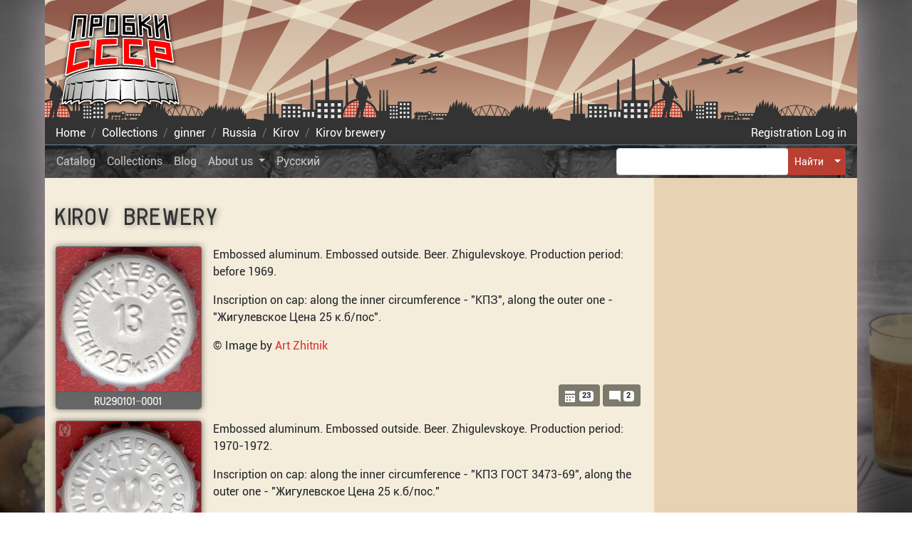

--- FILE ---
content_type: image/svg+xml
request_url: https://crowncaps.su/media/images/overlays/optimized_a7b261da91c8b4bbe05fa65cfea71e84.svg
body_size: 259
content:
<?xml version="1.0" encoding="UTF-8"?>
<svg width="100" height="100" version="1.1" viewBox="0 0 100 100" xmlns="http://www.w3.org/2000/svg"><path d="m59.593 26.613 2.5007 1.2161c2.8056 1.2321 1.4493 4.6786-1.5138 3.5339l-1.2737-0.67796 1.4422 0.79909c2.502 1.3863 0.80056 5.3057-1.9078 3.7978l-3.1972-1.78m-10.34-1.0068-1.3483-7.7302 6.322-0.8689 0.85392 8.0149m-10.262 2.7415-5.1535-1.3483m0.6292-6.0823-1.3183 8.8988m-4.4344-4.2846 6.0224 6.0224" style="fill:none;stroke-linecap:round;stroke-linejoin:round;stroke-width:1.5;stroke:#f00"/></svg>


--- FILE ---
content_type: image/svg+xml
request_url: https://crowncaps.su/static/assets/logo.4728.svg
body_size: 8421
content:
<svg xmlns="http://www.w3.org/2000/svg" xmlns:xlink="http://www.w3.org/1999/xlink" width="180" height="141"><defs><linearGradient xlink:href="#a" id="c" gradientUnits="userSpaceOnUse" gradientTransform="matrix(.17707 0 0 .17707 925.402 168.62)" x1="-770.705" y1="68.496" x2="-.534" y2="68.496"/><linearGradient id="a"><stop offset="0" stop-color="#ababaa"/><stop offset=".5" stop-color="#fff"/><stop offset="1" stop-color="#ababaa"/></linearGradient><filter id="b"><feGaussianBlur stdDeviation="2.477"/></filter></defs><g><g><path d="M890.597 278.05l-.456 3.227-3.553 26.99c1.205-.215 2.4-.417 3.618-.62l3.422-26.37h8.9l-2.38 24.87c1.211-.163 2.428-.303 3.65-.456l2.543-27.641h-15.744zm21.579 0l-.326 3.227-2.184 23.697c1.205-.13 2.403-.24 3.618-.358l1.076-11.702c3.823-.298 7.68-.546 11.571-.75l.685-14.114H912.176zm20.242 0l-.163 3.227-.945 18.189-.229 3.878c.587-.028 1.173-.073 1.76-.097.589-.025 1.204-.042 1.793-.065 2.912-.116 5.818-.212 8.769-.261 1.181-.02 2.366-.024 3.553-.033V278.05h-14.538zm20.373 0v24.838c1.172.008 2.32.014 3.487.033 4.159.067 8.275.192 12.354.39.139.007.286-.005.424 0l-.847-15.32c-3.945-.154-7.894-.27-11.898-.325v-6.39h11.18l-.163-3.226h-14.537zm20.34 0l1.336 25.62c1.152.074 2.311.144 3.455.229l-.652-12.648.196-.195 8.214 4.009.88 9.583c1.18.115 2.35.233 3.52.359l-.75-8.15-.39-4.106-8.475-4.14 7.497-6.291-.391-4.27-10.529 8.768-.424-8.768h-3.487zm20.274 0l2.543 27.609c1.204.15 2.425.327 3.618.489l-1.043-11.083 8.15-7.856 2.705 20.406c1.227.203 2.468.403 3.683.619l-4.042-30.184h-3.553l.62 4.824-7.987 7.693-1.173-12.517h-3.52zm-77.97 3.227h7.563l-.424 7.138c3.79-.241-6.593.428-7.856.522l.717-7.66zm20.373 0h7.823l-.163 17.83c-2.892.044-5.78.124-8.638.228l.978-18.058zm20.47 10.3c2.877.04 5.76.104 8.606.196l.358 7.562c-2.968-.11-5.957-.182-8.964-.228v-7.53zm-11.343 16.592c-8.684.113-17.193.519-25.49 1.206l-1.989 33.574c8.653-1.427 17.884-2.285 27.479-2.51v-7.465c-6.924.156-13.645.657-20.145 1.435l1.043-18.482a360.856 360.856 0 0119.102-.75v-7.008zm9.192 0l.424 32.27c8.647.192 17 .91 24.903 2.086l-.521-7.627c-5.714-.801-11.654-1.347-17.733-1.663l-.26-17.928c5.627.17 11.171.46 16.624.88l-.49-7.073c-7.485-.55-15.158-.858-22.947-.945zm31.977 1.727l2.999 34.324c2.225.457 4.844 1.003 6.975 1.532l-1.27-13.169c7.768 1.327 15.463 3.009 22.393 4.955l-3.52-23.73c-8.754-1.976-18.046-2.964-27.577-3.912zm-75.819.359a322.943 322.943 0 00-24.806 3.683l-5.345 40.191c8.764-4.33 18.185-6.981 27.641-9.29l.554-7.725c-7.044 1.49-13.665 3.353-19.786 5.542l3.032-22.687a320.22 320.22 0 0118.221-2.608l.49-7.106zm83.218 7.53c4.91.612 9.736 1.312 14.44 2.118l1.174 8.573a233.668 233.668 0 00-14.93-2.933l-.684-7.758zM949.76 345.1c-25.483 0-48.318 4.205-63.889 12.387a58.44 58.44 0 00-2.998 1.662 4.354 4.354 0 00-1.532 1.565c-.004.007.004.025 0 .032a6.168 6.168 0 00-.326.62c-.004.009.004.023 0 .032-.386.893-.609 1.892-.783 2.836-1.676 9.099-4.302 24.48-4.302 24.48l-.359 2.216 1.662-1.499c.556-.5 1.582-1.052 2.836-1.467l-.13.717-.391 2.282 1.695-1.532c.525-.474 1.377-.949 2.445-1.336a14.893 14.893 0 012.77-.718c.342-.058.682-.09 1.043-.13l-.26 1.467-.326 2.184v.032l1.63-1.499c1.301-1.172 4.958-2.347 8.963-2.347h.196l-.26 1.63v.032l-.229 1.956 1.532-1.238c.29-.235.591-.463.913-.652 2.249-1.329 5.244-1.63 7.986-1.728 1.825.002 3.545.204 4.987.554l-.13 1.108-.163 2.021 1.5-1.336c.13-.118.405-.322.553-.424.777-.53 1.951-1.025 3.39-1.369.72-.172 1.485-.295 2.315-.391.83-.096 1.704-.163 2.607-.163 2.998 0 5.683.59 7.4 1.402v.326l-.098 1.89 1.434-1.271c.118-.106.236-.218.391-.326.584-.407 1.407-.787 2.412-1.108.67-.214 1.416-.408 2.217-.554.4-.074.814-.144 1.239-.196a22.34 22.34 0 012.672-.163c1.004 0 1.912.027 2.739.098.827.07 1.58.187 2.281.358 1.402.342 2.58.93 3.781 1.858.525.405.718 1.272.718 1.272s.044-.218.13-.457c.003-.008-.003-.024 0-.032.1-.263.248-.555.554-.783.61-.453 1.23-.84 1.858-1.14a9.62 9.62 0 01.945-.392c1.641-.584 3.522-.782 6.03-.782.912 0 1.792.06 2.641.163.424.052.838.122 1.239.195.8.147 1.546.34 2.216.555 1.005.32 1.862.701 2.445 1.108.155.108.273.22.391.326l1.434 1.271-.097-1.89v-.326c1.716-.812 4.369-1.402 7.366-1.402 3.614 0 6.792.863 8.345 1.923.148.101.39.306.522.424l1.532 1.336-.196-2.02-.098-1.109a19.428 19.428 0 012.347-.391 22.915 22.915 0 012.608-.163h.032c2.742.099 5.705.4 7.954 1.728.321.19.656.417.945.651l1.532 1.24-.26-1.957v-.032l-.229-1.63h.196c4.005 0 7.63 1.175 8.931 2.347l1.663 1.5v-.033l-.326-2.184-.261-1.467c.361.04.701.072 1.043.13a14.89 14.89 0 012.77.717c.267.097.514.188.75.294.237.105.448.214.652.326.204.112.385.242.554.358.01.005.026-.005.033 0 .16.112.299.246.424.359l1.728 1.532-.391-2.282-.163-.717c1.254.415 2.312.966 2.868 1.467l1.663 1.5-.36-2.217s-2.625-15.381-4.302-24.48c-.174-.945-.396-1.943-.782-2.836v-.032a6.077 6.077 0 00-.326-.62v-.032a4.354 4.354 0 00-1.532-1.565 59.491 59.491 0 00-2.999-1.662c-.01-.004-.024.004-.033 0-15.563-8.17-38.365-12.384-63.823-12.387h-.294z" stroke="#000" stroke-width="3.129" filter="url(#b)" transform="matrix(1.08997 0 0 1.08997 -945.348 -294.1)"/><g><path d="M25.373 6.784l-.497 3.518-3.873 29.417c1.314-.233 2.616-.454 3.944-.675l3.73-28.742h9.7L35.783 37.41c1.32-.179 2.647-.331 3.98-.497l2.77-30.129h-17.16zm23.52 0l-.355 3.518-2.38 25.83c1.313-.142 2.62-.264 3.943-.392l1.173-12.755c4.167-.325 8.37-.595 12.612-.817l.746-15.384H48.893zm22.063 0l-.177 3.518-1.03 19.825-.25 4.228c.64-.032 1.278-.08 1.92-.107.64-.027 1.31-.045 1.953-.07a417.04 417.04 0 019.558-.285c1.287-.022 2.578-.026 3.872-.036V6.784H70.956zm22.206 0v27.073c1.278.009 2.53.015 3.802.036 4.532.073 9.019.21 13.465.426.151.007.31-.007.462 0l-.924-16.699A510.35 510.35 0 0097 17.265v-6.963h12.186l-.177-3.518H93.162zm22.17 0l1.457 27.926c1.255.08 2.519.157 3.766.249l-.71-13.786.212-.213 8.953 4.37.96 10.446c1.285.125 2.561.254 3.837.39l-.817-8.882-.427-4.476-9.237-4.512 8.172-6.857-.427-4.655-11.476 9.558-.462-9.558h-3.801zm22.099 0l2.771 30.093c1.312.164 2.643.357 3.944.533l-1.137-12.08 8.882-8.562 2.949 22.24c1.338.223 2.69.441 4.015.676l-4.406-32.9h-3.873l.676 5.259-8.705 8.384-1.28-13.643h-3.836zm-84.985 3.518h8.243l-.462 7.78c4.131-.263-7.186.467-8.563.569l.782-8.35zm22.205 0h8.527l-.177 19.434c-3.153.048-6.301.136-9.415.249l1.065-19.683zm22.313 11.227c3.135.043 6.277.113 9.38.213l.39 8.243a446.81 446.81 0 00-9.77-.25V21.53zM84.6 39.613c-9.465.123-18.74.565-27.784 1.314l-2.167 36.595c9.43-1.555 19.493-2.49 29.95-2.736V66.65c-7.547.17-14.872.716-21.956 1.564l1.137-20.145c6.82-.454 13.764-.723 20.82-.817v-7.64zm10.019 0l.461 35.173c9.426.21 18.53.992 27.145 2.274l-.569-8.313c-6.228-.873-12.702-1.468-19.328-1.812l-.284-19.541c6.134.186 12.177.501 18.12.959l-.533-7.71c-8.159-.6-16.523-.935-25.012-1.03zm34.853 1.883l3.269 37.412c2.425.498 5.28 1.093 7.603 1.67l-1.385-14.354c8.467 1.446 16.855 3.279 24.408 5.4L159.53 45.76c-9.542-2.153-19.669-3.23-30.058-4.263zm-82.64.39a351.997 351.997 0 00-27.037 4.015l-5.827 43.807c9.554-4.72 19.822-7.61 30.129-10.125l.604-8.42c-7.678 1.624-14.895 3.654-21.566 6.04l3.304-24.729a349.03 349.03 0 0119.86-2.842l.533-7.745zm90.705 8.208c5.353.667 10.613 1.43 15.74 2.31l1.279 9.343a254.7 254.7 0 00-16.272-3.197l-.747-8.456zm-47.68 29.773c-27.775 0-52.665 4.583-69.636 13.501a63.697 63.697 0 00-3.268 1.812 4.745 4.745 0 00-1.67 1.705c-.005.008.004.028 0 .036-.127.22-.252.44-.355.675-.005.01.004.026 0 .035-.421.973-.663 2.062-.853 3.091-1.827 9.917-4.69 26.682-4.69 26.682l-.39 2.416 1.811-1.634c.606-.545 1.724-1.146 3.091-1.599l-.142.782-.426 2.487 1.847-1.67c.573-.516 1.501-1.034 2.665-1.457a16.233 16.233 0 013.02-.781c.372-.063.743-.098 1.137-.142l-.284 1.598-.356 2.38v.036l1.777-1.634c1.419-1.278 5.405-2.558 9.77-2.558h.213l-.284 1.776v.036l-.249 2.132 1.67-1.35c.315-.256.645-.504.995-.711 2.452-1.448 5.716-1.775 8.705-1.883 1.989.002 3.863.222 5.435.604l-.142 1.208-.177 2.203 1.634-1.457c.143-.129.442-.351.604-.462.847-.578 2.127-1.117 3.695-1.492a21.406 21.406 0 012.523-.426 24.715 24.715 0 012.842-.178c3.267 0 6.194.643 8.065 1.528v.355l-.107 2.06 1.564-1.385c.128-.116.257-.237.426-.355.636-.444 1.534-.858 2.63-1.208a19.46 19.46 0 012.415-.604c.436-.08.888-.157 1.35-.213.925-.113 1.92-.178 2.914-.178 1.093 0 2.083.03 2.984.106.901.077 1.723.205 2.487.391 1.528.373 2.811 1.014 4.121 2.025.572.441.782 1.386.782 1.386s.049-.237.142-.497c.003-.01-.003-.027 0-.036.11-.286.27-.605.604-.853a12.4 12.4 0 012.025-1.243c.342-.164.673-.3 1.03-.427 1.79-.637 3.839-.852 6.573-.852.994 0 1.953.065 2.878.177.463.057.914.134 1.35.214.873.159 1.686.37 2.416.604 1.096.35 2.03.764 2.665 1.208.169.117.298.239.426.355l1.564 1.385-.107-2.06v-.355c1.87-.885 4.762-1.528 8.03-1.528 3.938 0 7.402.94 9.095 2.096.162.11.426.333.568.462l1.67 1.457-.213-2.203-.106-1.208c.786-.191 1.648-.322 2.558-.427.91-.104 1.847-.176 2.842-.177h.035c2.989.107 6.218.435 8.67 1.883.35.207.715.455 1.03.71l1.67 1.35-.285-2.131v-.036l-.248-1.776h.213c4.365 0 8.316 1.28 9.735 2.558l1.812 1.634v-.035l-.356-2.38-.284-1.6c.394.045.765.08 1.137.143a16.231 16.231 0 013.02.782c.29.105.56.204.817.32.258.114.488.232.71.354.223.122.42.264.605.391.007.006.028-.005.035 0 .175.121.325.268.462.391l1.883 1.67-.426-2.487-.178-.782c1.367.453 2.52 1.053 3.127 1.599l1.812 1.634-.391-2.416s-2.863-16.765-4.69-26.682c-.19-1.03-.432-2.118-.853-3.09-.004-.01.005-.027 0-.036a6.731 6.731 0 00-.355-.675c-.004-.008.004-.028 0-.036a4.745 4.745 0 00-1.67-1.705 64.813 64.813 0 00-3.268-1.812c-.01-.004-.027.004-.036 0-16.964-8.905-41.817-13.498-69.565-13.501h-.32z" fill="#fff" stroke="#fff" stroke-width="3.4105161300000004" stroke-linejoin="round"/><path d="M25.386 6.553l-.466 3.504-3.899 29.43c1.314-.233 2.636-.463 3.964-.683l3.734-28.747h9.703L35.8 37.18c1.32-.179 2.645-.353 3.977-.52L42.57 6.554H25.386zm23.521 0l-.328 3.504-2.4 25.854c1.314-.14 2.634-.272 3.958-.4l1.17-12.774c4.168-.324 8.373-.6 12.615-.821l.743-15.363H48.907zm22.082 0l-.184 3.504-1.039 19.846-.223 4.2a832.957 832.957 0 013.846-.164c3.172-.125 6.368-.222 9.584-.276 1.288-.021 2.578-.036 3.872-.046V6.552H70.989zm22.187 0V33.617a416.637 416.637 0 0117.296.48v-.02l.453.02-.914-16.73a512.88 512.88 0 00-12.996-.342l.006-6.968h12.195l-.184-3.504H93.176zm22.173 0l1.466 27.906c1.255.08 2.507.17 3.754.263l-.69-13.792.223-.191 8.947 4.372.94 10.42c1.286.125 2.57.25 3.846.387l-.822-8.875-.414-4.476-9.263-4.523 8.204-6.844-.427-4.64-11.478 9.558-.48-9.565h-3.806zm22.101 0l2.794 30.101c1.312.164 2.618.33 3.918.506l-1.124-12.063 8.888-8.572 2.958 22.253c1.338.221 2.673.448 3.997.683l-4.418-32.908h-3.865l.697 5.246-8.717 8.394-1.275-13.64h-3.853zm-84.986 3.504h8.243l-.447 7.783c4.132-.264-7.182.483-8.559.585l.763-8.368zm22.2 0h8.526l-.178 19.451c-3.152.048-6.286.124-9.4.237l1.052-19.688zM97.008 21.29c3.135.043 6.253.11 9.355.21l.407 8.264c-3.235-.12-6.491-.207-9.768-.257l.006-8.217z"/><path style="line-height:normal;-inkscape-font-specification:AlArabiya;text-indent:0;text-align:start;text-decoration-line:none;text-transform:none;block-progression:tb;marker:none" d="M94.656 39.364l.46 35.17c9.426.21 18.529.992 27.144 2.274l-.592-8.283a222.565 222.565 0 00-19.307-1.834l-.283-19.544c6.134.186 12.181.51 18.124.967l-.552-7.698c-8.159-.6-16.504-.957-24.994-1.052zm-10.018.013c-9.465.123-18.744.566-27.788 1.315l-2.156 36.603c9.43-1.555 19.486-2.509 29.944-2.755v-8.112c-7.548.17-14.9.69-21.983 1.539l1.157-20.136c6.82-.454 13.77-.734 20.826-.828v-7.626zm44.846 1.887l3.28 37.405c2.426.498 5.29 1.112 7.613 1.69L138.997 66c8.467 1.446 16.829 3.25 24.382 5.37l-3.826-25.84c-9.541-2.154-19.68-3.234-30.069-4.267zm-82.606.388a352.221 352.221 0 00-27.045 4.01l-5.85 43.794c9.553-4.72 19.833-7.594 30.14-10.11l.612-8.434c-7.678 1.624-14.905 3.655-21.576 6.041l3.307-24.711v-.007a348.58 348.58 0 0119.846-2.833l.566-7.75zm90.692 8.21a346.922 346.922 0 0115.725 2.32l1.288 9.323a254.476 254.476 0 00-16.263-3.189l-.75-8.454z" color="#000" font-weight="400" overflow="visible" fill="red" enable-background="accumulate"/><path style="line-height:normal;-inkscape-font-specification:AlArabiya;text-indent:0;text-align:start;text-decoration-line:none;text-transform:none;block-progression:tb;marker:none" d="M855.967 153.44c-27.182 0-51.33 4.116-66.887 13.41-1.772 1.06-2.284 3.175-2.636 5.084-1.676 9.098-4.314 24.466-4.314 24.466l-.35 2.216 1.668-1.507c.556-.5 1.592-1.043 2.846-1.458l-.15.729-.389 2.276 1.718-1.547c1.05-.948 3.348-1.862 6.24-2.187l-.269 1.478-.33 2.207 1.658-1.498c1.302-1.173 4.943-2.327 8.948-2.327h.2l-.25 1.638-.25 1.977 1.548-1.258c2.313-1.875 5.744-2.244 8.878-2.357h.03c1.825.002 3.53.209 4.973.56l-.12 1.108-.17 2.017 1.508-1.358c.131-.119.38-.318.53-.42 1.553-1.06 4.724-1.907 8.338-1.907 2.997 0 5.673.577 7.39 1.388l-.02.32-.08 1.897 1.418-1.278c.117-.107.254-.212.409-.32 1.555-1.084 4.884-2.007 8.528-2.007 4.014 0 6.414.44 8.818 2.297.524.404.699 1.278.699 1.278s.097-.823.709-1.278c2.437-1.812 4.803-2.297 8.817-2.297 3.645 0 6.973.923 8.529 2.007.155.108.291.213.409.32l1.418 1.278-.08-1.898-.02-.32c1.716-.81 4.392-1.387 7.39-1.387 3.613 0 6.785.847 8.338 1.907.149.101.399.302.53.42l1.507 1.358-.17-2.017-.12-1.109c1.443-.35 3.149-.557 4.974-.56h.03c3.133.114 6.564.483 8.877 2.358l1.548 1.258-.25-1.977-.25-1.638h.2c4.006 0 7.646 1.154 8.948 2.327l1.658 1.498-.33-2.207-.27-1.478c2.893.325 5.192 1.24 6.242 2.187l1.718 1.547-.39-2.276-.15-.73c1.255.416 2.29.958 2.846 1.459l1.668 1.508-.35-2.217s-2.637-15.368-4.313-24.466c-.352-1.909-.864-4.024-2.637-5.083-15.55-9.292-39.686-13.408-66.856-13.411h-.3z" color="#000" font-weight="400" overflow="visible" fill="url(#c)" enable-background="accumulate" transform="matrix(1.08997 0 0 1.08997 -843.099 -86.91)"/><path style="line-height:normal;-inkscape-font-specification:AlArabiya;text-indent:0;text-align:start;text-decoration-line:none;text-transform:none;block-progression:tb;marker:none" d="M89.878 79.642c-29.628 0-55.949 5.183-72.904 15.314-1.932 1.155-2.49 3.46-2.874 5.54-1.827 9.918-4.702 26.667-4.702 26.667l-.381 2.417 1.818-1.644c.606-.545 1.735-1.137 3.102-1.589l-.163.795-.425 2.481 1.872-1.687c1.145-1.032 3.65-2.029 6.803-2.383l-.294 1.61-.36 2.406 1.808-1.633c1.419-1.277 5.387-2.536 9.752-2.536h.218l-.272 1.785-.272 2.155 1.687-1.371c2.521-2.044 6.26-2.446 9.676-2.569H44c1.989.002 3.848.228 5.42.61l-.13 1.208-.186 2.199 1.644-1.48c.143-.13.415-.347.577-.458 1.693-1.155 5.15-2.079 9.088-2.079 3.268 0 6.184.629 8.055 1.513l-.022.348-.087 2.069 1.546-1.394a4.56 4.56 0 01.446-.348c1.695-1.182 5.323-2.188 9.295-2.188 4.376 0 6.99.48 9.611 2.504.572.44.762 1.393.762 1.393s.106-.898.773-1.393c2.657-1.975 5.236-2.504 9.611-2.504 3.972 0 7.6 1.006 9.295 2.188.17.118.318.232.447.348l1.545 1.394-.087-2.069-.022-.348c1.871-.884 4.788-1.513 8.055-1.513 3.938 0 7.395.924 9.088 2.08.162.11.435.328.577.456l1.644 1.48-.185-2.198-.13-1.208c1.571-.382 3.43-.607 5.42-.61h.032c3.416.123 7.155.525 9.677 2.569l1.687 1.371-.272-2.155-.273-1.785h.218c4.366 0 8.334 1.259 9.753 2.536l1.806 1.633-.359-2.406-.294-1.61c3.153.354 5.658 1.35 6.803 2.383l1.872 1.687-.424-2.481-.163-.795c1.367.452 2.496 1.044 3.102 1.59l1.817 1.643-.38-2.417s-2.876-16.75-4.703-26.666c-.383-2.08-.941-4.386-2.873-5.54-16.95-10.128-43.257-15.312-72.872-15.315h-.326zm0 2.438h.326c29.443.002 56.577 3.495 73.024 13.323 1.13.675 1.998 2.736 2.362 4.713 1.637 8.886 2.598 22.592 3.037 25.393a14.765 14.765 0 00-2.895-1.088l-3.952-19.647c1.793-.27 3.093-1.072 3.396-2.275-.35.763-1.781.841-3.733.588l-.773-3.82v.032l3.538 26.166c-1.692-.874-3.931-1.472-6.52-1.698l-3.679-19.94c3.465.427 6.354-.654 6.77-2.558-.498 1.184-3.503.965-7.13.36l-.043-.012-.718-3.864 3.418 27.756c-2.28-1.175-5.568-1.85-9.187-1.85-.165 0-.326.008-.49.01l-3.363-21.605c.539.132 1.094.244 1.676.316 3.982.487 7.384-.725 7.826-2.743-.518 1.2-3.753 1.097-7.652.62a55.203 55.203 0 01-2.176-.316l-.654-4.212 2.917 29.824c-2.823-1.518-6.177-1.791-9.088-1.894h-.033c-2.047 0-3.964.218-5.65.61l-2.818-25.242c1.436.985 3.591 1.74 6.062 2.003 4.354.462 8.068-.767 8.556-2.787-.57 1.204-4.098 1.117-8.36.664-2.618-.278-4.93-.642-6.41-1.175l-.425-3.82 1.829 31.684c-2.24-1.216-5.495-1.937-9.23-1.937-3.17 0-6.026.513-8.186 1.404l-2.002-28.79c.939 1.735 4.241 3.15 8.348 3.418 4.727.308 8.714-1.057 9.176-3.091-.577 1.222-4.407 1.259-9.034.958-4.177-.272-7.583-.7-8.523-1.73l-.207-3.049.588 32.893c-2.28-1.243-5.638-2.013-9.393-2.013-3.775 0-7.061.719-9.317 1.991L90.03 92.322h-.012l-1.055 33.328c-2.257-1.272-5.543-1.991-9.317-1.991-3.756 0-7.114.77-9.394 2.013l.588-32.893-.207 3.048c-.94 1.031-4.346 1.46-8.522 1.73-4.628.302-8.458.265-9.034-.957.462 2.034 4.448 3.399 9.175 3.091 4.107-.267 7.41-1.683 8.349-3.418l-2.003 28.79c-2.16-.89-5.016-1.404-8.185-1.404-3.736 0-6.99.721-9.23 1.937l1.828-31.685-.424 3.82c-1.481.534-3.793.898-6.411 1.176-4.262.453-7.79.54-8.36-.664.488 2.02 4.203 3.25 8.556 2.787 2.47-.263 4.627-1.018 6.062-2.003l-2.819 25.241c-1.685-.39-3.601-.61-5.649-.61h-.033c-2.91.104-6.265.377-9.088 1.895l2.917-29.824-.653 4.212a55.35 55.35 0 01-2.177.316c-3.899.477-7.134.58-7.652-.62.442 2.018 3.844 3.23 7.826 2.743a14.263 14.263 0 001.676-.316L33.42 123.67c-.164-.003-.325-.012-.49-.012-3.619 0-6.907.676-9.186 1.85l3.417-27.755-.718 3.864c-.015.003-.029.008-.044.012-3.625.605-6.63.824-7.129-.36.417 1.904 3.305 2.985 6.77 2.558l-3.679 19.94c-2.588.226-4.828.824-6.52 1.698L19.378 99.3v-.032l-.773 3.82c-1.952.253-3.382.175-3.733-.588.303 1.203 1.604 2.004 3.396 2.275l-3.951 19.647c-1.07.286-2.046.653-2.896 1.088.44-2.801 1.4-16.507 3.037-25.393.364-1.977 1.232-4.038 2.362-4.713C33.273 85.57 60.421 82.08 89.877 82.08zM27.16 97.754l.033-.196-.011-.012-.022.207zm125.727 0l-.022-.207-.011.011.032.196zM89.18 95.239c-.472 1.266-4.278 1.612-8.914 1.698-4.637.086-8.46-.123-8.98-1.371.367 2.053 4.276 3.603 9.012 3.516 4.737-.088 8.591-1.777 8.882-3.843zm1.687 0c.291 2.066 4.146 3.755 8.882 3.843 4.736.087 8.645-1.463 9.012-3.516-.519 1.248-4.343 1.457-8.98 1.371-4.636-.086-8.441-.432-8.914-1.698z" color="#000" font-weight="400" overflow="visible" enable-background="accumulate"/></g></g></g></svg>

--- FILE ---
content_type: image/svg+xml
request_url: https://crowncaps.su/static/assets/comment-square.28ec.svg
body_size: 55
content:
<svg xmlns="http://www.w3.org/2000/svg" width="8" height="8"><path d="M.09 0C.03 0 0 .04 0 .09V5.9c0 .05.04.09.09.09H6l2 2V.08c0-.06-.04-.09-.09-.09H.1z" fill="#fff"/></svg>